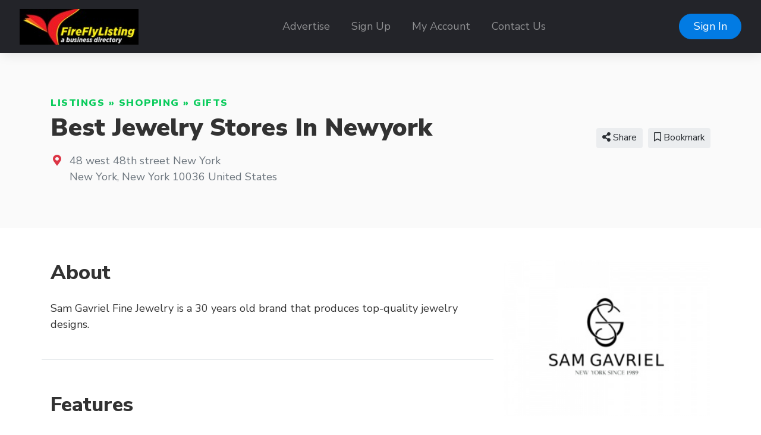

--- FILE ---
content_type: text/html; charset=UTF-8
request_url: https://fireflylisting.com/listings/best-jewelry-stores-in-newyork
body_size: 28123
content:
<!doctype html>
<html lang="en" dir="ltr">
    <head>
        <meta charset="utf-8" />
        <meta name="viewport" content="width=device-width, initial-scale=1" />
        <title>Best Jewelry Stores In Newyork</title>
                                                                                                <meta property="og:site_name" content="Firefly Listing Business Directory" />
                                                <meta property="og:title" content="Best Jewelry Stores In Newyork" />
                                                                    <meta property="og:type" content="business:business" />
                                                <meta property="og:url" content="https://fireflylisting.com/listings/best-jewelry-stores-in-newyork" />
                                                <meta name="geo.position" content="39.828300;-98.579500" />
                                                <meta property="place:location:latitude" content="39.828300" />
                                                <meta property="place:location:longitude" content="-98.579500" />
                                                <meta property="og:image" content="https://fireflylisting.com/media/82544/sam-gavriel-logo.png?v=1" />
                                                <meta property="og:image:type" content="image/png" />
                                                <meta property="og:image:alt" content="Best Jewelry Stores In Newyork" />
                                                <meta name="title" content="Firefly Listing Business Directory" />
                                                <meta name="keywords" content="business directory, advertise" />
                                                <meta name="description" content="Firefly Listing is a free business directory to advertise your products and services." />
                                        <link rel="canonical" href="https://fireflylisting.com/listings/best-jewelry-stores-in-newyork" />
                        <link rel="stylesheet" href="https://fireflylisting.com/js/bootstrap/ltr/bootstrap.min.css">
        <link rel="stylesheet" href="https://fireflylisting.com/js/fontawesome/css/all.css">
        <link href="https://fireflylisting.com/js/swiper/css/swiper.min.css?v=844" rel="stylesheet">
<link href="https://fireflylisting.com/js/simplelightbox/simplelightbox.min.css" rel="stylesheet">
<link rel="stylesheet" href="https://fireflylisting.com/js/leaflet/leaflet.css" />
<link rel="stylesheet" href="https://fireflylisting.com/js/leaflet-fullscreen/leaflet.fullscreen.css" />
<link rel="stylesheet" href="https://fireflylisting.com/js/leaflet-markers/L.Icon.FontAwesome.css" />
        <link rel="preconnect" href="https://fonts.googleapis.com">
        <link rel="preconnect" href="https://fonts.gstatic.com" crossorigin>
        <link rel="stylesheet" href="https://fonts.googleapis.com/css2?family=Nunito+Sans:wght@300;400;600;700;800;900&family=Open+Sans:wght@300;400;600;700;800;900&family=Ubuntu:wght@300;400;600;700;800;900&family=Quicksand:wght@300;400;600;700;800;900&family=Inter:wght@300;400;600;700;800;900&display=swap">
        <link rel="stylesheet" href="https://fireflylisting.com/css/default/style.css?rev=5">
        <script src="https://fireflylisting.com/js/jquery/jquery.min.js?v=371"></script>
        
    </head>
    <body class="ltr">
<header class="widget header-widget navbar-top">
    <nav class="navbar navbar-expand-lg navbar-dark bg-dark shadow-md">
        <div class="container-fluid">
            <a class="navbar-brand" href="https://fireflylisting.com/">
            <img  src="https://fireflylisting.com/media/1414/small/logo.jpg?v=1" alt="Firefly Listing Business Directory" />            </a>
            <button class="navbar-toggler" type="button" data-toggle="collapse" data-target="#navbarCollapse"
                aria-controls="navbarCollapse" aria-expanded="false" aria-label="Toggle navigation">
                <i class="fas fa-bars"></i>
            </button>
            <div class="collapse navbar-collapse" id="navbarCollapse">
                <ul class="navbar-nav mx-auto">
                <li class="nav-item"><a class="nav-link" href="https://fireflylisting.com/advertise" target="_self">Advertise</a></li><li class="nav-item"><a class="nav-link" href="https://fireflylisting.com/account/create" target="_self">Sign Up</a></li><li class="nav-item"><a class="nav-link" href="https://fireflylisting.com/account/login" target="_self">My Account</a></li><li class="nav-item"><a class="nav-link" href="https://fireflylisting.com/contact" target="_self">Contact Us</a></li>                </ul>
                                <div class="d-flex align-items-center justify-content-between justify-content-lg-end">
                    <ul class="navbar-nav">
                        <li class="nav-item">
                                                            <a class="btn btn-round btn-primary" href="https://fireflylisting.com/account/login">Sign In</a>
                                                    </li>
                    </ul>
                </div>
                            </div>
        </div>
    </nav>
</header><script>
    $(document).ready(function() {
        var swiper = new Swiper('.listing-gallery-slider', {
            effect: 'slide',
            spaceBetween: 0,
            speed: 2000,
            autoplay: {
                        delay: 5000,
                    },            
            navigation: {
                nextEl: '.swiper-button-next',
                prevEl: '.swiper-button-prev',
            },  
            breakpoints: {
                768: {
                    slidesPerView: 3,
                },
                0: {
                    slidesPerView: 1,
                }
            }
        });
    });
    </script><div itemscope itemtype="http://schema.org/LocalBusiness">
    <section class="widget listing-widget bg-light py-6">
        <div class="container">
            <div class="row align-items-center">
                <div class="col-12 col-lg-8">
                    <p class="text-caption link-success text-uppercase text-black display-11 l-space-1 mb-1">
                        <a href="https://fireflylisting.com/listings">Listings</a> &raquo; <a href="https://fireflylisting.com/listings/shopping">Shopping</a> &raquo; <a href="https://fireflylisting.com/listings/gifts">Gifts</a>                    </p>
                    <h1 class="display-3 text-black mb-3">
                        <span itemprop="name">Best Jewelry Stores In Newyork</span>                    </h1>
                    <div class="display-8 mb-3">
                                                                                                                                            </div>
                                                                <div class="d-flex align-items-baseline">
                            <div>
                                <i class="fas fa-map-marker-alt text-danger fa-fw"></i>
                            </div>
                            <div class="ml-2 text-secondary">
                                                                <div itemprop="address" itemscope itemtype="http://schema.org/PostalAddress">
                                    <span itemprop="streetAddress">48 west 48th street New York</span><br />
<span itemprop="addressLocality">New York</span>, <span itemprop="addressRegion">New York</span> <span itemprop="postalCode">10036</span> <span itemprop="addressCountry">United States</span>                                </div>
                                                            </div>
                        </div>
                                    </div>
                <div class="col-12 col-lg-4 text-center text-lg-right mt-5 mt-lg-0">
                                                                    <div class="share-button btn btn-light btn-sm ml-1 mb-2 position-relative">
                            <i class="fas fa-share-alt"></i> Share                            <div class="share-popup-screen"></div>
                            <div class="share-popup-wrapper">
                                <ul class="list-inline share-popup shadow-md">
                                    <li class="list-inline-item">
                                        <a href="https://www.facebook.com/sharer/sharer.php?u=https://fireflylisting.com/listings/best-jewelry-stores-in-newyork" class="share-link btn btn-circle btn-icn btn-facebook" target="_blank" title="Share on Facebook">
                                            <i class="fab fa-facebook-f"></i>
                                        </a>
                                    </li>
                                    <li class="list-inline-item">
                                        <a href="https://twitter.com/intent/tweet?text=Best Jewelry Stores In Newyork&url=https://fireflylisting.com/listings/best-jewelry-stores-in-newyork" class="share-link btn btn-circle btn-icn btn-twitter" target="_blank" title="Share on Twitter">
                                            <i class="fab fa-twitter"></i>
                                        </a>
                                    </li>
                                    <li class="list-inline-item">
                                        <a href="https://www.linkedin.com/sharing/share-offsite/?url=https://fireflylisting.com/listings/best-jewelry-stores-in-newyork" class="share-link btn btn-circle btn-icn btn-linkedin-in" target="_blank" title="Share on LinkedIn">
                                            <i class="fab fa-linkedin-in"></i>
                                        </a>
                                    </li>
                                    <li class="list-inline-item">
                                        <a href="https://pinterest.com/pin/create/button/?url=https://fireflylisting.com/listings/best-jewelry-stores-in-newyork" class="share-link btn btn-circle btn-icn btn-pinterest" target="_blank" title="Share on Pinterest">
                                            <i class="fab fa-pinterest"></i>
                                        </a>
                                    </li>
                                    <li class="list-inline-item">
                                        <a href="https://www.reddit.com/submit?title=Best Jewelry Stores In Newyork&url=https://fireflylisting.com/listings/best-jewelry-stores-in-newyork" class="share-link btn btn-circle btn-icn btn-reddit" target="_blank" title="Share on Reddit">
                                            <i class="fab fa-reddit"></i>
                                        </a>
                                    </li>
                                </ul>
                            </div>
                        </div>
                                                                                                            <a href="https://fireflylisting.com/account/login" class="btn btn-light btn-sm ml-1 mb-2">            <i class="far fa-bookmark"></i> Bookmark    </a>
                                                                                                                                                    </div>
            </div>
        </div>
    </section>
    <section class="widget listing-widget-body bg-white pb-6">
        <div class="container">
            <div class="row">
                <div class="col-12 py-5">
                    <div class="row">
                        <div class="col-12 col-lg-8 order-2 order-lg-1">
                            <div class="row">
                                
                                                                                                                                                                                                                                                                                                                                                                                                                                                                                                                        
                                                                
                                                                    <div class="col-12 mb-4 border-bottom pb-4 order-2">
                                        <h3 class="display-5 text-bold mb-4">About</h3>
                                        <p>
                                            <span itemprop="description" content="Sam Gavriel Fine Jewelry is a 30 years old brand that produces top-quality jewelry designs."><span></span><p>Sam Gavriel Fine Jewelry is a 30 years old brand that produces top-quality jewelry designs.</p></span>                                        </p>
                                    </div>
                                                                                                                                                                                                                                                                                                                                                                                                                                                                                                                                                                                                                                                                                                                                                                                                                                                                                                                                                                                                                                                                                                                                                                                                                                                                                                                                                                                                                                                                                                    <div class="col-12 mb-4 py-4 border-bottom order-3">
                                        <h3 class="display-5 text-bold mb-4">Features</h3>
                                        <div class="table-responsive">
                                            <table class="table">
                                                <tbody>
                                                    
                                            <tr>
                                                <th scope="row" class="w-35 pl-2"><i class="fab fa-facebook-square fa-fw text-secondary"></i> Facebook:</th>
                                                <td class="pr-0"><a href="https://www.facebook.com/SamGavrielFineJewelry" rel="nofollow" target="_blank">https://www.facebook.com/SamGavrielFineJewelry</a></td>
                                            </tr>
                                            
                                            <tr>
                                                <th scope="row" class="w-35 pl-2"><i class="fab fa-instagram fa-fw text-secondary"></i> Instagram:</th>
                                                <td class="pr-0"><a href="https://www.instagram.com/samgavriel_/" rel="nofollow" target="_blank">https://www.instagram.com/samgavriel_/</a></td>
                                            </tr>
                                                                                            </tbody>
                                            </table>
                                        </div>
                                    </div>
                                
                                                                                                                                                                                                                            </div>
                        </div>
                        <div class="col-12 col-lg-4 order-1 order-lg-2">
                                                                                                                                                                                            <div itemprop="image" itemscope itemtype="http://schema.org/ImageObject" class="mb-5">
                                        <img  src="https://fireflylisting.com/media/82544/small/sam-gavriel-logo.jpg?v=1" class="img-fluid w-100 rounded" itemprop="url" alt="" />
                                    </div>
                                                            
                                                        
                                                                                                                                            
                                                        <div class="card shadow-md border-0 mb-5">
                                <div class="card-header py-4 border-0">
                                    <h4 class="text-bold display-8 my-1">Contacts</h4>
                                </div>
                                <div class="card-body">
                                    <ul class="list-unstyled mb-0">
                                                                                <li class="mb-3">
                                            <i class="fas fa-envelope text-primary mr-2"></i>
                                            <a href="https://fireflylisting.com/listings/best-jewelry-stores-in-newyork/send-message">
                                                <span class="text-primary">Send Message</span>
                                            </a>
                                        </li>
                                                                                                                                                                <li class="mb-3">
                                            <i class="fas fa-globe text-primary mr-2"></i>
                                            <a rel="nofollow" target="_blank" href="https://fireflylisting.com/listings/best-jewelry-stores-in-newyork/visit-website">
                                                <span class="text-primary">Visit Website</span>
                                            </a>
                                        </li>
                                                                            </ul>
                                </div>
                            </div>
                                                    </div>
                    </div>
                </div>
            </div>
        </div>
    </section>
</div>
<footer>
        <div class="widget footer-widget bg-light py-6">
        <div class="container">
            <div class="row">
                                <div class="col-12 col-lg-3 mb-4 order-1">
                    <h4 class="text-bold display-7 mb-4">About Us</h4>
                    <p>Firefly Listing Business Directory helps companies showcase their products and services online. Sign up today and start promoting your business.</p>
                </div>
                                                <div class="col-12 col-lg-3 mb-4 order-2">
                    <h4 class="text-bold display-7 mb-4">Links</h4>
                    <ul class="list-unstyled">
                    <li class="mb-2"><a href="https://fireflylisting.com/privacy" target="_self">Privacy</a></li><li class="mb-2"><a href="https://fireflylisting.com/terms" target="_self">Terms</a></li><li class="mb-2"><a href="https://fireflylisting.com/why-add-a-listing" target="_self">Why Add A Listing</a></li>                    </ul>
                </div>
                                                <div class="col-12 col-lg-3 mb-4 order-3">
                    <h4 class="text-bold display-7 mb-4">Contact Us</h4>
                    <p>A division of Ekovista.com</p>
                    <ul class="list-unstyled display-11">
                                                <li class="py-2">
                            <div class="d-flex align-items-baseline">
                                <div>
                                    <i class="fas fa-map-marker-alt text-danger fa-fw"></i>
                                </div>
                                <div class="ml-2">
                                    8201 Peters Road Plantation Fl 33324                                </div>
                            </div>
                        </li>
                                                                        <li class="py-2">
                            <div class="d-flex align-items-baseline">
                                <div>
                                    <i class="fas fa-phone-alt fa-fw"></i>
                                </div>
                                <div class="ml-2">
                                    954-577-8290                                </div>
                            </div>
                        </li>
                                            </ul>
                 </div>
                                                                <div class="col-12 col-lg-3 mb-4 order-4">
                    <h4 class="text-bold display-7 mb-4">Follow Us</h4>
                    <p></p>
                                                                        <a href="https://www.facebook.com/fireflylisting" class="social-profile mb-2" rel="nofollow" target="_blank"><img src="https://fireflylisting.com/css/default/images/social/facebook.png" width="200" height="200" alt="Follow Us On Facebook" /></a>
                                                                                                                                            <a href="https://instagram.com/fireflylisting" class="social-profile mb-2" rel="nofollow" target="_blank"><img src="https://fireflylisting.com/css/default/images/social/instagram.png" width="200" height="200" alt="Follow Us On Instagram" /></a>
                                                                                                                                            <a href="https://twitter.com/fireflylisting" class="social-profile mb-2" rel="nofollow" target="_blank"><img src="https://fireflylisting.com/css/default/images/social/x.png" width="200" height="200" alt="Follow Us On X" /></a>
                                                                                                <a href="https://linkedin.com/in/fireflylisting" class="social-profile mb-2" rel="nofollow" target="_blank"><img src="https://fireflylisting.com/css/default/images/social/linkedin.png" width="200" height="200" alt="Follow Us On LinkedIn" /></a>
                                                                                                                                                                                                                                                                                                                                                                                                                                                                                                                                                                                                                                                                                                                                                </div>
                            </div>
        </div>
    </div>
        <div class="bg-dark py-4">
        <div class="container">
            <div class="row">
                <div class="col-12 text-center text-white">
                    <p class="text-sm">
                                                    Powered by <a href="https://www.ekovista.com">Ekovista.com</a> - Firefly Listing a Business Directory                                            </p>
                </div>
            </div>
        </div>
    </div>
</footer>
    <a href="#" id="_bttb" class="btn btn-light btn-float" aria-label="hidden"><i class="fas fa-chevron-up"></i></a>
    <div class="d-none">
        <img src="https://fireflylisting.com/cron" alt="" />
    </div>
    <script src="https://fireflylisting.com/js/bootstrap/ltr/bootstrap.bundle.min.js"></script>
    <script src="https://fireflylisting.com/js/bootstrap-confirmation/bootstrap-confirmation.js"></script>
    <script src="https://fireflylisting.com/js/js-cookie/js.cookie-2.2.1.min.js"></script>
    <script src="https://fireflylisting.com/js/misc/ofi.min.js"></script>
    <script src="https://fireflylisting.com/js/js.js?v=108"></script>
    <script src="https://fireflylisting.com/js/swiper/js/swiper.min.js?v=844"></script>
<script src="https://fireflylisting.com/js/simplelightbox/simple-lightbox.min.js"></script>
<script src="https://fireflylisting.com/js/leaflet/leaflet.js"></script>
<script src="https://fireflylisting.com/js/leaflet-fullscreen/Leaflet.fullscreen.min.js"></script>
<script src="https://fireflylisting.com/js/leaflet-markers/L.Icon.FontAwesome.js"></script>

        <script>
            $(document).ready(function() {
                $('#map').listingMap({
                    latitude: '39.828300',
                    longitude: '-98.579500',
                    zoom: '4',
                    icon_color: 'white',
                    marker_color: 'red',
                    class: 'far fa-circle',
                    provider: 'osm',
                    accessToken: 'pk.eyJ1IjoicGhwbGlzdGluZ3MiLCJhIjoiY2s1OGZpN2k3MGFxaTNvb2E2a3p5ZXBhMSJ9.l4HTlcVDtS2ngWLZygqSpg',
                });
            });
        </script>

        <script>
        $(document).ready(function() {
            $('.share-button').on('click', function (event) {
                event.preventDefault();
                var popup = $(this).find('.share-popup-wrapper');
                var screen = $(this).find('.share-popup-screen');

                if (typeof popup !== 'undefined' && typeof screen !== 'undefined') {
                    screen.show();
                    popup.show();
                }

                $(document).on('keydown', function (event) {
                    if (screen.is(':visible') && event.keyCode === 27) {
                        screen.hide();
                        popup.hide();
                    }
                });

                $(document).on('click', '.share-popup-screen', function (event) {
                    event.preventDefault();
                    screen.hide();
                    popup.hide();
                });
            });

            $('.share-link').on('click', function(event) {
                event.preventDefault();
                window.open($(this).attr('href'), '', 'height=450, width=550, top=' + ($(window).height() / 2 - 275) + ', left=' + ($(window).width() / 2 - 225) + ', toolbar=0, location=0, menubar=0, directories=0');

                return false;
            });
        });
        </script>
    <script>
        var bttb = document.getElementById("_bttb");

        window.onscroll = function() {
            if (document.body.scrollTop > 50 || document.documentElement.scrollTop > 50) {
                bttb.style.display = "block";
            } else {
                bttb.style.display = "none";
            }
        };

        bttb.addEventListener('click', function (e) {
            e.preventDefault();
            document.body.scrollTop = 0;
            document.documentElement.scrollTop = 0;
        });

        objectFitImages();

        $(function () {
           $('[data-toggle="tooltip"]').tooltip();
           
        })
        $(function () {
            $('[data-toggle="popover"]').popover();
        })
    </script>
    </body>
</html>
